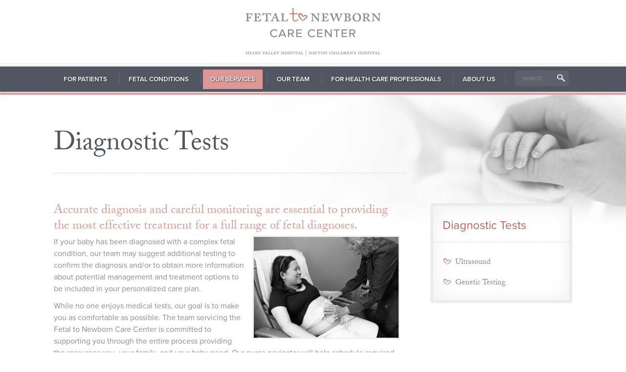

--- FILE ---
content_type: text/html; charset=UTF-8
request_url: http://fetaltonewborn.org/our-services/diagnostic-tests/
body_size: 10477
content:

<!DOCTYPE html>
<!--[if IE 8]> 				 <html class="no-js lt-ie9" lang="en" > <![endif]-->
<!--[if gt IE 8]><!--> <html class="no-js" lang="en-US"> <!--<![endif]-->

<head>
<meta charset="UTF-8" />

<link rel="profile" href="http://gmpg.org/xfn/11" />
<link rel="pingback" href="http://fetaltonewborn.org/xmlrpc.php" />

<!-- Set the viewport width to device width for mobile -->
<meta name="viewport" content="width=device-width" />

<title>Fetal Diagnostic Tests - The Fetal to Newborn Care Center</title>

<meta name='robots' content='index, follow, max-image-preview:large, max-snippet:-1, max-video-preview:-1' />
	<style>img:is([sizes="auto" i], [sizes^="auto," i]) { contain-intrinsic-size: 3000px 1500px }</style>
	
	<!-- This site is optimized with the Yoast SEO plugin v25.4 - https://yoast.com/wordpress/plugins/seo/ -->
	<meta name="description" content="If your baby has been diagnosed with a complex fetal condition, our team may suggest these tests to confirm the diagnosis and obtain more information." />
	<link rel="canonical" href="http://fetaltonewborn.org/our-services/diagnostic-tests/" />
	<meta property="og:locale" content="en_US" />
	<meta property="og:type" content="article" />
	<meta property="og:title" content="Fetal Diagnostic Tests - The Fetal to Newborn Care Center" />
	<meta property="og:description" content="If your baby has been diagnosed with a complex fetal condition, our team may suggest these tests to confirm the diagnosis and obtain more information." />
	<meta property="og:url" content="http://fetaltonewborn.org/our-services/diagnostic-tests/" />
	<meta property="og:site_name" content="Dayton Children’s Hospital" />
	<meta property="article:modified_time" content="2014-08-01T13:58:35+00:00" />
	<meta property="og:image" content="http://fetaltonewborn.org/wp-content/uploads/2014/05/What-to-expect-2-300x209.jpg" />
	<meta name="twitter:label1" content="Est. reading time" />
	<meta name="twitter:data1" content="3 minutes" />
	<script type="application/ld+json" class="yoast-schema-graph">{"@context":"https://schema.org","@graph":[{"@type":"WebPage","@id":"http://fetaltonewborn.org/our-services/diagnostic-tests/","url":"http://fetaltonewborn.org/our-services/diagnostic-tests/","name":"Fetal Diagnostic Tests - The Fetal to Newborn Care Center","isPartOf":{"@id":"http://fetaltonewborn.org/#website"},"primaryImageOfPage":{"@id":"http://fetaltonewborn.org/our-services/diagnostic-tests/#primaryimage"},"image":{"@id":"http://fetaltonewborn.org/our-services/diagnostic-tests/#primaryimage"},"thumbnailUrl":"http://fetaltonewborn.org/wp-content/uploads/2014/05/What-to-expect-2-300x209.jpg","datePublished":"2014-05-28T09:36:31+00:00","dateModified":"2014-08-01T13:58:35+00:00","description":"If your baby has been diagnosed with a complex fetal condition, our team may suggest these tests to confirm the diagnosis and obtain more information.","breadcrumb":{"@id":"http://fetaltonewborn.org/our-services/diagnostic-tests/#breadcrumb"},"inLanguage":"en-US","potentialAction":[{"@type":"ReadAction","target":["http://fetaltonewborn.org/our-services/diagnostic-tests/"]}]},{"@type":"ImageObject","inLanguage":"en-US","@id":"http://fetaltonewborn.org/our-services/diagnostic-tests/#primaryimage","url":"http://fetaltonewborn.org/wp-content/uploads/2014/05/What-to-expect-2.jpg","contentUrl":"http://fetaltonewborn.org/wp-content/uploads/2014/05/What-to-expect-2.jpg","width":1468,"height":1024},{"@type":"BreadcrumbList","@id":"http://fetaltonewborn.org/our-services/diagnostic-tests/#breadcrumb","itemListElement":[{"@type":"ListItem","position":1,"name":"Home","item":"http://fetaltonewborn.org/"},{"@type":"ListItem","position":2,"name":"Our Services","item":"http://fetaltonewborn.org/our-services/"},{"@type":"ListItem","position":3,"name":"Diagnostic Tests"}]},{"@type":"WebSite","@id":"http://fetaltonewborn.org/#website","url":"http://fetaltonewborn.org/","name":"Dayton Children’s Hospital","description":"","potentialAction":[{"@type":"SearchAction","target":{"@type":"EntryPoint","urlTemplate":"http://fetaltonewborn.org/?s={search_term_string}"},"query-input":{"@type":"PropertyValueSpecification","valueRequired":true,"valueName":"search_term_string"}}],"inLanguage":"en-US"}]}</script>
	<!-- / Yoast SEO plugin. -->


<link rel='dns-prefetch' href='//www.googletagmanager.com' />
<link rel="alternate" type="application/rss+xml" title="Dayton Children’s Hospital &raquo; Feed" href="http://fetaltonewborn.org/feed/" />
<link rel="alternate" type="application/rss+xml" title="Dayton Children’s Hospital &raquo; Comments Feed" href="http://fetaltonewborn.org/comments/feed/" />
<link rel="alternate" type="application/rss+xml" title="Dayton Children’s Hospital &raquo; Diagnostic Tests Comments Feed" href="http://fetaltonewborn.org/our-services/diagnostic-tests/feed/" />
<script type="text/javascript">
/* <![CDATA[ */
window._wpemojiSettings = {"baseUrl":"https:\/\/s.w.org\/images\/core\/emoji\/16.0.1\/72x72\/","ext":".png","svgUrl":"https:\/\/s.w.org\/images\/core\/emoji\/16.0.1\/svg\/","svgExt":".svg","source":{"concatemoji":"http:\/\/fetaltonewborn.org\/wp-includes\/js\/wp-emoji-release.min.js?ver=6.8.3"}};
/*! This file is auto-generated */
!function(s,n){var o,i,e;function c(e){try{var t={supportTests:e,timestamp:(new Date).valueOf()};sessionStorage.setItem(o,JSON.stringify(t))}catch(e){}}function p(e,t,n){e.clearRect(0,0,e.canvas.width,e.canvas.height),e.fillText(t,0,0);var t=new Uint32Array(e.getImageData(0,0,e.canvas.width,e.canvas.height).data),a=(e.clearRect(0,0,e.canvas.width,e.canvas.height),e.fillText(n,0,0),new Uint32Array(e.getImageData(0,0,e.canvas.width,e.canvas.height).data));return t.every(function(e,t){return e===a[t]})}function u(e,t){e.clearRect(0,0,e.canvas.width,e.canvas.height),e.fillText(t,0,0);for(var n=e.getImageData(16,16,1,1),a=0;a<n.data.length;a++)if(0!==n.data[a])return!1;return!0}function f(e,t,n,a){switch(t){case"flag":return n(e,"\ud83c\udff3\ufe0f\u200d\u26a7\ufe0f","\ud83c\udff3\ufe0f\u200b\u26a7\ufe0f")?!1:!n(e,"\ud83c\udde8\ud83c\uddf6","\ud83c\udde8\u200b\ud83c\uddf6")&&!n(e,"\ud83c\udff4\udb40\udc67\udb40\udc62\udb40\udc65\udb40\udc6e\udb40\udc67\udb40\udc7f","\ud83c\udff4\u200b\udb40\udc67\u200b\udb40\udc62\u200b\udb40\udc65\u200b\udb40\udc6e\u200b\udb40\udc67\u200b\udb40\udc7f");case"emoji":return!a(e,"\ud83e\udedf")}return!1}function g(e,t,n,a){var r="undefined"!=typeof WorkerGlobalScope&&self instanceof WorkerGlobalScope?new OffscreenCanvas(300,150):s.createElement("canvas"),o=r.getContext("2d",{willReadFrequently:!0}),i=(o.textBaseline="top",o.font="600 32px Arial",{});return e.forEach(function(e){i[e]=t(o,e,n,a)}),i}function t(e){var t=s.createElement("script");t.src=e,t.defer=!0,s.head.appendChild(t)}"undefined"!=typeof Promise&&(o="wpEmojiSettingsSupports",i=["flag","emoji"],n.supports={everything:!0,everythingExceptFlag:!0},e=new Promise(function(e){s.addEventListener("DOMContentLoaded",e,{once:!0})}),new Promise(function(t){var n=function(){try{var e=JSON.parse(sessionStorage.getItem(o));if("object"==typeof e&&"number"==typeof e.timestamp&&(new Date).valueOf()<e.timestamp+604800&&"object"==typeof e.supportTests)return e.supportTests}catch(e){}return null}();if(!n){if("undefined"!=typeof Worker&&"undefined"!=typeof OffscreenCanvas&&"undefined"!=typeof URL&&URL.createObjectURL&&"undefined"!=typeof Blob)try{var e="postMessage("+g.toString()+"("+[JSON.stringify(i),f.toString(),p.toString(),u.toString()].join(",")+"));",a=new Blob([e],{type:"text/javascript"}),r=new Worker(URL.createObjectURL(a),{name:"wpTestEmojiSupports"});return void(r.onmessage=function(e){c(n=e.data),r.terminate(),t(n)})}catch(e){}c(n=g(i,f,p,u))}t(n)}).then(function(e){for(var t in e)n.supports[t]=e[t],n.supports.everything=n.supports.everything&&n.supports[t],"flag"!==t&&(n.supports.everythingExceptFlag=n.supports.everythingExceptFlag&&n.supports[t]);n.supports.everythingExceptFlag=n.supports.everythingExceptFlag&&!n.supports.flag,n.DOMReady=!1,n.readyCallback=function(){n.DOMReady=!0}}).then(function(){return e}).then(function(){var e;n.supports.everything||(n.readyCallback(),(e=n.source||{}).concatemoji?t(e.concatemoji):e.wpemoji&&e.twemoji&&(t(e.twemoji),t(e.wpemoji)))}))}((window,document),window._wpemojiSettings);
/* ]]> */
</script>
<style id='wp-emoji-styles-inline-css' type='text/css'>

	img.wp-smiley, img.emoji {
		display: inline !important;
		border: none !important;
		box-shadow: none !important;
		height: 1em !important;
		width: 1em !important;
		margin: 0 0.07em !important;
		vertical-align: -0.1em !important;
		background: none !important;
		padding: 0 !important;
	}
</style>
<style id='akismet-widget-style-inline-css' type='text/css'>

			.a-stats {
				--akismet-color-mid-green: #357b49;
				--akismet-color-white: #fff;
				--akismet-color-light-grey: #f6f7f7;

				max-width: 350px;
				width: auto;
			}

			.a-stats * {
				all: unset;
				box-sizing: border-box;
			}

			.a-stats strong {
				font-weight: 600;
			}

			.a-stats a.a-stats__link,
			.a-stats a.a-stats__link:visited,
			.a-stats a.a-stats__link:active {
				background: var(--akismet-color-mid-green);
				border: none;
				box-shadow: none;
				border-radius: 8px;
				color: var(--akismet-color-white);
				cursor: pointer;
				display: block;
				font-family: -apple-system, BlinkMacSystemFont, 'Segoe UI', 'Roboto', 'Oxygen-Sans', 'Ubuntu', 'Cantarell', 'Helvetica Neue', sans-serif;
				font-weight: 500;
				padding: 12px;
				text-align: center;
				text-decoration: none;
				transition: all 0.2s ease;
			}

			/* Extra specificity to deal with TwentyTwentyOne focus style */
			.widget .a-stats a.a-stats__link:focus {
				background: var(--akismet-color-mid-green);
				color: var(--akismet-color-white);
				text-decoration: none;
			}

			.a-stats a.a-stats__link:hover {
				filter: brightness(110%);
				box-shadow: 0 4px 12px rgba(0, 0, 0, 0.06), 0 0 2px rgba(0, 0, 0, 0.16);
			}

			.a-stats .count {
				color: var(--akismet-color-white);
				display: block;
				font-size: 1.5em;
				line-height: 1.4;
				padding: 0 13px;
				white-space: nowrap;
			}
		
</style>
<link rel='stylesheet' id='normalize-css' href='http://fetaltonewborn.org/wp-content/themes/fetaltonewborn/css/normalize.css?ver=6.8.3' type='text/css' media='all' />
<link rel='stylesheet' id='foundation-css' href='http://fetaltonewborn.org/wp-content/themes/fetaltonewborn/css/foundation.css?ver=6.8.3' type='text/css' media='all' />
<link rel='stylesheet' id='fontello-css' href='http://fetaltonewborn.org/wp-content/themes/fetaltonewborn/css/fonts/fontello/css/fontello.css?ver=6.8.3' type='text/css' media='all' />
<link rel='stylesheet' id='easyResponsiveTabs-css' href='http://fetaltonewborn.org/wp-content/themes/fetaltonewborn/js/easy-responsive-tabs/css/easy-responsive-tabs.css?ver=6.8.3' type='text/css' media='all' />
<link rel='stylesheet' id='app-css' href='http://fetaltonewborn.org/wp-content/themes/fetaltonewborn/style.css?ver=6.8.3' type='text/css' media='all' />
<!--[if lt IE 9]>
<link rel='stylesheet' id='cond-style-css' href='http://fetaltonewborn.org/wp-content/themes/fetaltonewborn/css/ie.css?ver=6.8.3' type='text/css' media='all' />
<![endif]-->
<script type="text/javascript" src="http://fetaltonewborn.org/wp-includes/js/jquery/jquery.min.js?ver=3.7.1" id="jquery-core-js"></script>
<script type="text/javascript" src="http://fetaltonewborn.org/wp-includes/js/jquery/jquery-migrate.min.js?ver=3.4.1" id="jquery-migrate-js"></script>
<script type="text/javascript" src="http://fetaltonewborn.org/wp-content/themes/fetaltonewborn/js/vendor/custom.modernizr.js?ver=2.1.0" id="modernizr-js"></script>

<!-- Google tag (gtag.js) snippet added by Site Kit -->

<!-- Google Analytics snippet added by Site Kit -->
<script type="text/javascript" src="https://www.googletagmanager.com/gtag/js?id=G-9FQEXJMLXC" id="google_gtagjs-js" async></script>
<script type="text/javascript" id="google_gtagjs-js-after">
/* <![CDATA[ */
window.dataLayer = window.dataLayer || [];function gtag(){dataLayer.push(arguments);}
gtag("set","linker",{"domains":["fetaltonewborn.org"]});
gtag("js", new Date());
gtag("set", "developer_id.dZTNiMT", true);
gtag("config", "G-9FQEXJMLXC");
/* ]]> */
</script>

<!-- End Google tag (gtag.js) snippet added by Site Kit -->
<link rel="https://api.w.org/" href="http://fetaltonewborn.org/wp-json/" /><link rel="alternate" title="JSON" type="application/json" href="http://fetaltonewborn.org/wp-json/wp/v2/pages/74" /><link rel="EditURI" type="application/rsd+xml" title="RSD" href="http://fetaltonewborn.org/xmlrpc.php?rsd" />
<meta name="generator" content="WordPress 6.8.3" />
<link rel='shortlink' href='http://fetaltonewborn.org/?p=74' />
<link rel="alternate" title="oEmbed (JSON)" type="application/json+oembed" href="http://fetaltonewborn.org/wp-json/oembed/1.0/embed?url=http%3A%2F%2Ffetaltonewborn.org%2Four-services%2Fdiagnostic-tests%2F" />
<link rel="alternate" title="oEmbed (XML)" type="text/xml+oembed" href="http://fetaltonewborn.org/wp-json/oembed/1.0/embed?url=http%3A%2F%2Ffetaltonewborn.org%2Four-services%2Fdiagnostic-tests%2F&#038;format=xml" />
<meta name="generator" content="Site Kit by Google 1.156.0" />
        <script type="text/javascript">
            var jQueryMigrateHelperHasSentDowngrade = false;

			window.onerror = function( msg, url, line, col, error ) {
				// Break out early, do not processing if a downgrade reqeust was already sent.
				if ( jQueryMigrateHelperHasSentDowngrade ) {
					return true;
                }

				var xhr = new XMLHttpRequest();
				var nonce = '6a008536ea';
				var jQueryFunctions = [
					'andSelf',
					'browser',
					'live',
					'boxModel',
					'support.boxModel',
					'size',
					'swap',
					'clean',
					'sub',
                ];
				var match_pattern = /\)\.(.+?) is not a function/;
                var erroredFunction = msg.match( match_pattern );

                // If there was no matching functions, do not try to downgrade.
                if ( null === erroredFunction || typeof erroredFunction !== 'object' || typeof erroredFunction[1] === "undefined" || -1 === jQueryFunctions.indexOf( erroredFunction[1] ) ) {
                    return true;
                }

                // Set that we've now attempted a downgrade request.
                jQueryMigrateHelperHasSentDowngrade = true;

				xhr.open( 'POST', 'http://fetaltonewborn.org/wp-admin/admin-ajax.php' );
				xhr.setRequestHeader( 'Content-Type', 'application/x-www-form-urlencoded' );
				xhr.onload = function () {
					var response,
                        reload = false;

					if ( 200 === xhr.status ) {
                        try {
                        	response = JSON.parse( xhr.response );

                        	reload = response.data.reload;
                        } catch ( e ) {
                        	reload = false;
                        }
                    }

					// Automatically reload the page if a deprecation caused an automatic downgrade, ensure visitors get the best possible experience.
					if ( reload ) {
						location.reload();
                    }
				};

				xhr.send( encodeURI( 'action=jquery-migrate-downgrade-version&_wpnonce=' + nonce ) );

				// Suppress error alerts in older browsers
				return true;
			}
        </script>

			<script type="text/javascript" src="//use.typekit.net/rew0jns.js"></script>
	<script type="text/javascript">try{Typekit.load();}catch(e){}</script>

<!-- Google AdSense meta tags added by Site Kit -->
<meta name="google-adsense-platform-account" content="ca-host-pub-2644536267352236">
<meta name="google-adsense-platform-domain" content="sitekit.withgoogle.com">
<!-- End Google AdSense meta tags added by Site Kit -->
<style type="text/css">.recentcomments a{display:inline !important;padding:0 !important;margin:0 !important;}</style><script>
  (function(i,s,o,g,r,a,m){i['GoogleAnalyticsObject']=r;i[r]=i[r]||function(){
  (i[r].q=i[r].q||[]).push(arguments)},i[r].l=1*new Date();a=s.createElement(o),
  m=s.getElementsByTagName(o)[0];a.async=1;a.src=g;m.parentNode.insertBefore(a,m)
  })(window,document,'script','https://www.google-analytics.com/analytics.js','ga');
  ga('create', 'UA-2915658-17', 'auto', 'premierhealth');
  ga('premierhealth.send', 'pageview');
</script>
</head>

<body class="wp-singular page-template-default page page-id-74 page-parent page-child parent-pageid-12 wp-theme-fetaltonewborn">
	<div class="logo">
		<h1>
			<a href="http://fetaltonewborn.org/"><img src="http://fetaltonewborn.org/wp-content/themes/fetaltonewborn/img/logo.png" /></a>
		</h1>
	</div>
	<nav class="top-bar">
		<ul class="title-area">
			<li class="name"></li>
			<li class="toggle-topbar menu-icon"><a href="#"><span>Menu</span></a></li>
		</ul>
		<section class="top-bar-section">
			<div class="row">
				<ul id="menu-header-menu" class=""><li id="menu-item-23" class="menu-item menu-item-type-post_type menu-item-object-page menu-item-has-children has-dropdown first menu-item-23"><a href="http://fetaltonewborn.org/for-patients/">For Patients</a>
<ul class="dropdown">
	<li class="hide-for-large"><a href="http://fetaltonewborn.org/for-patients/">For Patients</a></li>	<li id="menu-item-52" class="menu-item menu-item-type-post_type menu-item-object-page menu-item-52"><a href="http://fetaltonewborn.org/for-patients/expect/">What To Expect</a></li>
	<li id="menu-item-54" class="menu-item menu-item-type-post_type menu-item-object-page menu-item-54"><a href="http://fetaltonewborn.org/for-patients/care-philosophy/">Our Care Philosophy</a></li>
	<li id="menu-item-58" class="menu-item menu-item-type-post_type menu-item-object-page menu-item-58"><a href="http://fetaltonewborn.org/for-patients/family-support-services/">Family Support Services</a></li>
	<li id="menu-item-42" class="menu-item menu-item-type-post_type menu-item-object-page menu-item-42"><a href="http://fetaltonewborn.org/for-patients/faqs/">FAQs</a></li>
</ul>
</li>
<li id="menu-item-21" class="menu-item menu-item-type-post_type menu-item-object-page menu-item-21"><a href="http://fetaltonewborn.org/fetal-conditions/">Fetal Conditions</a></li>
<li id="menu-item-25" class="menu-item menu-item-type-post_type menu-item-object-page current-page-ancestor current-menu-parent current-page-parent current_page_parent menu-item-has-children current-menu-ancestor current_page_ancestor current-menu-parent current_page_parent has-dropdown menu-item-25"><a href="http://fetaltonewborn.org/our-services/">Our Services</a>
<ul class="dropdown">
	<li class="hide-for-large"><a href="http://fetaltonewborn.org/our-services/">Our Services</a></li>	<li id="menu-item-74" class="menu-item menu-item-type-post_type menu-item-object-page current-menu-item page_item page-item-74 current_page_item menu-item-has-children has-dropdown menu-item-74"><a href="http://fetaltonewborn.org/our-services/diagnostic-tests/">Diagnostic Tests</a>
	<ul class="dropdown">
		<li class="hide-for-large"><a href="http://fetaltonewborn.org/our-services/diagnostic-tests/">Diagnostic Tests</a></li>		<li id="menu-item-76" class="menu-item menu-item-type-post_type menu-item-object-page menu-item-76"><a href="http://fetaltonewborn.org/our-services/diagnostic-tests/ultrasound/">Ultrasound</a></li>
		<li id="menu-item-78" class="menu-item menu-item-type-post_type menu-item-object-page menu-item-78"><a href="http://fetaltonewborn.org/our-services/diagnostic-tests/genetic-testing/">Genetic Testing</a></li>
	</ul>
</li>
	<li id="menu-item-80" class="menu-item menu-item-type-post_type menu-item-object-page menu-item-80"><a href="http://fetaltonewborn.org/our-services/proceduresinterventions/">Procedures/Interventions</a></li>
	<li id="menu-item-202" class="menu-item menu-item-type-post_type menu-item-object-page menu-item-has-children has-dropdown menu-item-202"><a href="http://fetaltonewborn.org/our-services/multiples/">Care for Multiples</a>
	<ul class="dropdown">
		<li class="hide-for-large"><a href="http://fetaltonewborn.org/our-services/multiples/">Care for Multiples</a></li>		<li id="menu-item-204" class="menu-item menu-item-type-post_type menu-item-object-page menu-item-204"><a href="http://fetaltonewborn.org/our-services/multiples/anomalies-in-monozygotic-twins/">Anomalies in Monozygotic Twins</a></li>
		<li id="menu-item-206" class="menu-item menu-item-type-post_type menu-item-object-page menu-item-206"><a href="http://fetaltonewborn.org/our-services/multiples/twin-twin-transfusion-syndrome/">Twin-Twin Transfusion Syndrome (TTTS)</a></li>
		<li id="menu-item-208" class="menu-item menu-item-type-post_type menu-item-object-page menu-item-208"><a href="http://fetaltonewborn.org/our-services/multiples/twin-reversed-arterial-perfusion/">Twin Reversed Arterial Perfusion Sequence</a></li>
	</ul>
</li>
	<li id="menu-item-82" class="menu-item menu-item-type-post_type menu-item-object-page menu-item-82"><a href="http://fetaltonewborn.org/our-services/labor-delivery/">Labor and Delivery</a></li>
	<li id="menu-item-87" class="menu-item menu-item-type-post_type menu-item-object-page menu-item-87"><a href="http://fetaltonewborn.org/our-services/newborn-intensive-care/">Newborn Intensive Care</a></li>
</ul>
</li>
<li id="menu-item-26" class="menu-item menu-item-type-post_type menu-item-object-page menu-item-has-children has-dropdown menu-item-26"><a href="http://fetaltonewborn.org/our-team/">Our Team</a>
<ul class="dropdown">
	<li class="hide-for-large"><a href="http://fetaltonewborn.org/our-team/">Our Team</a></li>	<li id="menu-item-91" class="menu-item menu-item-type-post_type menu-item-object-page menu-item-91"><a href="http://fetaltonewborn.org/our-team/nurse-navigator/">Nurse Navigator</a></li>
	<li id="menu-item-93" class="menu-item menu-item-type-post_type menu-item-object-page menu-item-93"><a href="http://fetaltonewborn.org/our-team/maternal-fetal-medicine/">Maternal-Fetal Medicine</a></li>
	<li id="menu-item-95" class="menu-item menu-item-type-post_type menu-item-object-page menu-item-95"><a href="http://fetaltonewborn.org/our-team/genetics/">Genetics</a></li>
	<li id="menu-item-97" class="menu-item menu-item-type-post_type menu-item-object-page menu-item-97"><a href="http://fetaltonewborn.org/our-team/newborn-medicine/">Newborn Medicine</a></li>
	<li id="menu-item-99" class="menu-item menu-item-type-post_type menu-item-object-page menu-item-99"><a href="http://fetaltonewborn.org/our-team/pediatric-surgery/">Pediatric Surgery</a></li>
	<li id="menu-item-101" class="menu-item menu-item-type-post_type menu-item-object-page menu-item-101"><a href="http://fetaltonewborn.org/our-team/pediatric-subspecialists/">Pediatric Subspecialists</a></li>
</ul>
</li>
<li id="menu-item-22" class="menu-item menu-item-type-post_type menu-item-object-page menu-item-has-children has-dropdown menu-item-22"><a href="http://fetaltonewborn.org/for-health-care-professionals/">For Health Care Professionals</a>
<ul class="dropdown">
	<li class="hide-for-large"><a href="http://fetaltonewborn.org/for-health-care-professionals/">For Health Care Professionals</a></li>	<li id="menu-item-242" class="menu-item menu-item-type-post_type menu-item-object-page menu-item-242"><a href="http://fetaltonewborn.org/for-health-care-professionals/collaborative-difference/">The Collaborative Difference</a></li>
	<li id="menu-item-105" class="menu-item menu-item-type-post_type menu-item-object-page menu-item-105"><a href="http://fetaltonewborn.org/for-health-care-professionals/referring-patient/">Referring a Patient</a></li>
</ul>
</li>
<li id="menu-item-20" class="menu-item menu-item-type-post_type menu-item-object-page menu-item-has-children has-dropdown menu-item-20"><a href="http://fetaltonewborn.org/about-us/">About Us</a>
<ul class="dropdown">
	<li class="hide-for-large"><a href="http://fetaltonewborn.org/about-us/">About Us</a></li>	<li id="menu-item-113" class="menu-item menu-item-type-post_type menu-item-object-page menu-item-113"><a href="http://fetaltonewborn.org/about-us/choose-us/">Why Choose Us</a></li>
	<li id="menu-item-115" class="menu-item menu-item-type-post_type menu-item-object-page menu-item-115"><a href="http://fetaltonewborn.org/about-us/locations/">Locations</a></li>
	<li id="menu-item-30" class="menu-item menu-item-type-post_type menu-item-object-page menu-item-30"><a href="http://fetaltonewborn.org/about-us/contact-us/">Contact Us</a></li>
	<li id="menu-item-1076" class="menu-item menu-item-type-post_type menu-item-object-page last menu-item-1076"><a href="http://fetaltonewborn.org/about-us/our-stories/">Our Stories</a></li>
</ul>
</li>
</ul>			    <div class="sbar"><form action="http://fetaltonewborn.org" method="GET"><input type="text" value="" placeholder="search" class="searchbox" name="s" /> </form> </div>
            </div>
		</section>
	</nav>
	<div class="red-bar"></div>
	
<!-- Begin Page -->
<div class="main-content">
	<div class="row">
					<img class="page-bg" src="http://fetaltonewborn.org/wp-content/uploads/2014/06/hands.jpg" alt="Dayton Children’s Hospital" />
						<div class="large-12 columns page-title">
			<header>
				<h1>Diagnostic Tests</h1>
			</header>
		</div>
		
    <!-- Main Content -->
    <div class="large-8 columns" role="main">

		
							
<article id="page-74" class="post-74 page type-page status-publish hentry entry-content">	
	<h2>Accurate diagnosis and careful monitoring are essential to providing the most effective treatment for a full range of fetal diagnoses.</h2>
<p><img fetchpriority="high" decoding="async" class="alignright size-medium wp-image-415" src="http://fetaltonewborn.org/wp-content/uploads/2014/05/What-to-expect-2-300x209.jpg" alt="Criselda Cruz-See (left) talks with Diana Scott after having a non-stress test." width="300" height="209" srcset="http://fetaltonewborn.org/wp-content/uploads/2014/05/What-to-expect-2-300x209.jpg 300w, http://fetaltonewborn.org/wp-content/uploads/2014/05/What-to-expect-2-1024x714.jpg 1024w, http://fetaltonewborn.org/wp-content/uploads/2014/05/What-to-expect-2-817x570.jpg 817w, http://fetaltonewborn.org/wp-content/uploads/2014/05/What-to-expect-2.jpg 1468w" sizes="(max-width: 300px) 100vw, 300px" /> If your baby has been diagnosed with a complex fetal condition, our team may suggest additional testing to confirm the diagnosis and/or to obtain more information about potential management and treatment options to be included in your personalized care plan.</p>
<p>While no one enjoys medical tests, our goal is to make you as comfortable as possible. The team servicing the Fetal to Newborn Care Center is committed to supporting you through the entire process providing the resources you, your family, and your baby need. Our nurse navigator will help schedule required tests and answer any questions you may have to put your mind at ease.</p>
<h2>Fetal Diagnostic Tests and Tools</h2>
<p>Specialists for the Fetal to Newborn Care Center use a full spectrum of advanced diagnostic tools to assess and diagnose fetal conditions. Your baby’s condition, diagnosis and situation will guide our plan for the appropriate diagnostic tests. Possible tests may include:</p>
<ul>
<li><strong>Amniocentesis. </strong>Amniocentesis is a common prenatal test in which a small sample of the amniotic fluid surrounding the fetus is removed and examined. It is usually performed in the second trimester after 15 weeks. This is used to diagnose chromosomal abnormalities such as Down’s syndrome and other genetic conditions.</li>
<li><strong>Chorionic villus sampling (CVS).</strong> CVS is a biopsy of the placenta (the structure that nourishes the fetus in the womb) that is typically performed at 10 to 13 weeks of pregnancy, but may also be performed at a later gestational age. This is used to diagnose chromosomal abnormalities such as Down’s syndrome and other genetic conditions.</li>
<li><strong>Diagnostic fetoscopy.</strong> Fetoscopy, which involves inserting a small tube into the womb through the mother’s abdomen, allows the doctor to safely see your baby in the womb. The baby’s appearance can provide important clues for genetic syndromes or to confirm that everything is fine with your baby.</li>
<li><strong>Fetal blood sampling and fetal skin/muscle biopsy. </strong>A sample of your baby’s blood, skin or muscle can be obtained through a small needle inserted through the mother’s abdomen under the guidance of ultrasound. This test can be used to determine if your baby has a disorder such anemia (low blood count) or muscular dystrophy (a disease that weakens the muscles and affects a person’s ability to move).</li>
<li><strong>Fetal echocardiogram.</strong> This high-resolution ultrasound test can diagnose complex heart abnormalities.</li>
<li><a title="Ultrasound" href="http://fetaltonewborn.org/our-services/diagnostic-tests/ultrasound/"><strong>Fetal ultrasound</strong></a><strong>.</strong> In the first trimester (up to 14 weeks) ultrasound is able to make sure the pregnancy is in the proper location, confirm the presence of a living fetus, determine the age of the baby, obtain critical information regarding the placenta (afterbirth) in multiple gestations and screen for and diagnose many birth defects and high-risk conditions. In the second and third trimester ultrasound is used to diagnose genetic and birth defects and growth disturbances and to monitor the fetus’ well-being.</li>
<li><strong>Microarray analysis.</strong> This test involves analyzing your baby’s genetic material (DNA) obtained from a sample from either amniocentesis or CVS.</li>
<li><a title="Genetic Testing" href="http://fetaltonewborn.org/our-services/diagnostic-tests/genetic-testing/"><strong>Prenatal genetic counseling</strong></a><strong>.</strong> Prenatal genetic counseling can help you learn whether your baby may be at increased risk for having a genetic disorder or birth defect. We can assist you in making decisions about testing options. We’ll ask you about you and your family’s medical history and perform tests to analyze you and your baby’s genetic material (DNA).</li>
<li><strong>Targeted sonograms. </strong>Our clinicians use these detailed images of your baby to analyze any abnormal structures without invasive procedures.</li>
<li><strong>Ultrafast fetal magnetic resonance imaging (MRI).</strong> This type of imaging helps clinicians evaluate any abnormal structures in your baby’s brain, spine, neck, chest, abdomen and urinary tract. We can’t ask your baby to lie still, so it’s important that this scan be fast. MRI provides important anatomic information that helps in planning delivery and, if needed, surgical procedures. We have one of the few fetal MRI specialists in Ohio.</li>
</ul>
	</article>						
		
    </div>
    <!-- End Main Content -->
	
<!-- Sidebar -->
<aside class="large-3 columns sidebar hide-for-medium hide-for-small right">
							<div class="box">
					<ul>
						<li class="pagenav"><h3 class="title">Diagnostic Tests</h3><ul><li class="page_item page-item-76"><a href="http://fetaltonewborn.org/our-services/diagnostic-tests/ultrasound/">Ultrasound</a></li>
<li class="page_item page-item-78"><a href="http://fetaltonewborn.org/our-services/diagnostic-tests/genetic-testing/">Genetic Testing</a></li>
</ul></li>					</ul>
				</div>
								</aside>
<!-- End Sidebar -->
	</div>
</div>
<!-- End Page -->

<!-- Footer -->
<footer class="footer">
	<div class="footer-upper row">
		<div class="large-6 medium-6 columns logo-wrap">
			<div class="large-6 medium-6 small-12 columns">
				<a href="http://fetaltonewborn.org/">
					<img src="http://fetaltonewborn.org/wp-content/themes/fetaltonewborn/img/logo-footer.png" alt="Dayton Children’s Hospital" />
				</a>
			</div>
			<div class="large-6 medium-6 small-12 columns phones">
									<div class="logo-desc row">
												<div class="large-12 medium-12 small-6 columns">
							<span>Phone:</span> 937-208-4119						</div>
												<div class="large-12 medium-12 small-6 columns">
							<span>Toll free:</span> 1-844-542-4602						</div>
											</div>
							</div>
		</div>
		<div class="large-3 medium-3 columns company company-1">
			<a href="http://www.miamivalleyhospital.org" target="_blank">
				<img src="http://fetaltonewborn.org/wp-content/themes/fetaltonewborn/img/footer-logo.png" alt="Dayton Children’s Hospital" />
			</a>
							<p class="desc">One Wyoming Street<br />
Dayton, OH 45409</p>
					</div>
		<div class="large-3 medium-3 columns company company-2">
			<a href="http://www.childrensdayton.org" target="_blank">
				<img style="margin-left:35px;" src="/wp-content/uploads/2016/07/dayton-childrens-ftnb.png" alt="Dayton Children’s Hospital" />
			</a>
							<p class="desc">One Children's Plaza<br />
Dayton, Ohio 45404</p>
					</div>
		<div class="large-12 columns footer-nav hide-for-small">
			<ul id="menu-footer-menu" class=""><li id="menu-item-36" class="menu-item menu-item-type-post_type menu-item-object-page first menu-item-36"><a href="http://fetaltonewborn.org/for-patients/">For Patients</a></li>
<li id="menu-item-34" class="menu-item menu-item-type-post_type menu-item-object-page menu-item-34"><a href="http://fetaltonewborn.org/fetal-conditions/">Fetal Conditions</a></li>
<li id="menu-item-38" class="menu-item menu-item-type-post_type menu-item-object-page current-page-ancestor current-menu-ancestor current_page_ancestor current-menu-parent current_page_parent menu-item-38"><a href="http://fetaltonewborn.org/our-services/">Our Services</a></li>
<li id="menu-item-39" class="menu-item menu-item-type-post_type menu-item-object-page menu-item-39"><a href="http://fetaltonewborn.org/our-team/">Our Team</a></li>
<li id="menu-item-35" class="menu-item menu-item-type-post_type menu-item-object-page menu-item-35"><a href="http://fetaltonewborn.org/for-health-care-professionals/">For Health Care Professionals</a></li>
<li id="menu-item-32" class="menu-item menu-item-type-post_type menu-item-object-page menu-item-32"><a href="http://fetaltonewborn.org/about-us/">About Us</a></li>
<li id="menu-item-33" class="menu-item menu-item-type-post_type menu-item-object-page last menu-item-33"><a href="http://fetaltonewborn.org/about-us/contact-us/">Contact Us</a></li>
</ul>		</div>
	</div>
	<div class="footer-lower">
		<div class="row">
			<div class="large-12 columns wrap">

				<div class="large-9 medium-9 columns">
					<span class="copyright" style="display:block; float:left; width:64%;" >
					    Copyright © 2024 - All Rights Reserved.					    
				    </span>
					<br />
					<span class="copyright" style="display:block; float:left; width:64%;">
                        The Fetal to Newborn Care Center is a joint program provided by Miami Valley Hospital and Dayton Children’s Hospital.   The hospital facilities at which health care services are rendered are operated either by Miami Valley Hospital or the Dayton Children’s Hospital with services billed by each of them in that manner.  This joint program was established to provide a coordinated continuum of health care services by the participating hospitals.					    
					</span>
					<div style="float:right; width:35%;"><ul id="menu-footer-utility-menu" class=""><li id="menu-item-48" class="menu-item menu-item-type-post_type menu-item-object-page first menu-item-48"><a href="http://fetaltonewborn.org/privacy-policy/">Privacy Policy</a></li>
<li id="menu-item-47" class="menu-item menu-item-type-post_type menu-item-object-page menu-item-47"><a href="http://fetaltonewborn.org/for-patients/faqs/">FAQs</a></li>
<li id="menu-item-218" class="menu-item menu-item-type-post_type menu-item-object-page last menu-item-218"><a href="http://fetaltonewborn.org/about-us/locations/">Locations</a></li>
</ul></div>
				</div>

									<div class="large-2 medium-2 columns social">
													<a href="http://plus.google.com/113624718517710724401" target="_blank"><span class="icon-googleplus"></span></a>											</div>
							</div>
		</div>
	</div>

</footer>
<!-- End Footer -->

<script type="speculationrules">
{"prefetch":[{"source":"document","where":{"and":[{"href_matches":"\/*"},{"not":{"href_matches":["\/wp-*.php","\/wp-admin\/*","\/wp-content\/uploads\/*","\/wp-content\/*","\/wp-content\/plugins\/*","\/wp-content\/themes\/fetaltonewborn\/*","\/*\\?(.+)"]}},{"not":{"selector_matches":"a[rel~=\"nofollow\"]"}},{"not":{"selector_matches":".no-prefetch, .no-prefetch a"}}]},"eagerness":"conservative"}]}
</script>
<script type="text/javascript" src="http://fetaltonewborn.org/wp-content/themes/fetaltonewborn/js/foundation.min.js?ver=4.3.2" id="foundation-js"></script>
<script type="text/javascript" src="http://fetaltonewborn.org/wp-content/themes/fetaltonewborn/js/bxslider/jquery.bxslider.min.js?ver=6.8.3" id="bxslider-js"></script>
<script type="text/javascript" src="http://fetaltonewborn.org/wp-content/themes/fetaltonewborn/js/easy-responsive-tabs/js/easyResponsiveTabs.js?ver=6.8.3" id="easyResponsiveTabs-js"></script>
<script type="text/javascript" src="http://fetaltonewborn.org/wp-content/themes/fetaltonewborn/js/main.js?ver=6.8.3" id="main-js"></script>
<script type="text/javascript" src="http://fetaltonewborn.org/wp-content/themes/fetaltonewborn/js/respond/dest/respond.min.js?ver=6.8.3" id="respond-js"></script>
<script type="text/javascript" src="http://fetaltonewborn.org/wp-includes/js/comment-reply.min.js?ver=6.8.3" id="comment-reply-js" async="async" data-wp-strategy="async"></script>
<script>
  (function(i,s,o,g,r,a,m){i['GoogleAnalyticsObject']=r;i[r]=i[r]||function(){
  (i[r].q=i[r].q||[]).push(arguments)},i[r].l=1*new Date();a=s.createElement(o),
  m=s.getElementsByTagName(o)[0];a.async=1;a.src=g;m.parentNode.insertBefore(a,m)
  })(window,document,'script','https://www.google-analytics.com/analytics.js','ga');
  ga('create', 'UA-51862832-1', 'auto');
  ga('send', 'pageview');
</script>
</body>
</html>

--- FILE ---
content_type: text/css
request_url: http://fetaltonewborn.org/wp-content/themes/fetaltonewborn/css/fonts/fontello/css/fontello.css?ver=6.8.3
body_size: 1124
content:
@font-face {
  font-family: 'fontello';
  src: url('../font/fontello.eot?28665193');
  src: url('../font/fontello.eot?28665193#iefix') format('embedded-opentype'),
       url('../font/fontello.woff?28665193') format('woff'),
       url('../font/fontello.ttf?28665193') format('truetype'),
       url('../font/fontello.svg?28665193#fontello') format('svg');
  font-weight: normal;
  font-style: normal;
}
/* Chrome hack: SVG is rendered more smooth in Windozze. 100% magic, uncomment if you need it. */
/* Note, that will break hinting! In other OS-es font will be not as sharp as it could be */
/*
@media screen and (-webkit-min-device-pixel-ratio:0) {
  @font-face {
    font-family: 'fontello';
    src: url('../font/fontello.svg?28665193#fontello') format('svg');
  }
}
*/
 
 [class^="icon-"]:before, [class*=" icon-"]:before {
  font-family: "fontello";
  font-style: normal;
  font-weight: normal;
  speak: none;
 
  display: inline-block;
  text-decoration: inherit;
  width: 1em;
  margin-right: .2em;
  text-align: center;
  /* opacity: .8; */
 
  /* For safety - reset parent styles, that can break glyph codes*/
  font-variant: normal;
  text-transform: none;
     
  /* fix buttons height, for twitter bootstrap */
  line-height: 1em;
 
  /* Animation center compensation - margins should be symmetric */
  /* remove if not needed */
  margin-left: .2em;
 
  /* you can be more comfortable with increased icons size */
  /* font-size: 120%; */
 
  /* Uncomment for 3D effect */
  /* text-shadow: 1px 1px 1px rgba(127, 127, 127, 0.3); */
}
 
 .icon-youtube:before { content: '\e800'; } /* '' */
.icon-youtube-squared:before { content: '\e801'; } /* '' */
.icon-windows:before { content: '\e802'; } /* '' */
.icon-twitter-squared:before { content: '\e803'; } /* '' */
.icon-twitter:before { content: '\e804'; } /* '' */
.icon-vimeo-squared:before { content: '\e805'; } /* '' */
.icon-pinterest-circled:before { content: '\e806'; } /* '' */
.icon-pinterest-squared:before { content: '\e807'; } /* '' */
.icon-tumblr-squared:before { content: '\e808'; } /* '' */
.icon-linkedin-squared:before { content: '\e809'; } /* '' */
.icon-git-squared:before { content: '\e80a'; } /* '' */
.icon-gplus-squared:before { content: '\e80b'; } /* '' */
.icon-rss:before { content: '\e80c'; } /* '' */
.icon-rss-squared:before { content: '\e80d'; } /* '' */
.icon-mail-alt:before { content: '\e80e'; } /* '' */
.icon-mail:before { content: '\e80f'; } /* '' */
.icon-users:before { content: '\e810'; } /* '' */
.icon-user:before { content: '\e811'; } /* '' */
.icon-dropbox:before { content: '\e812'; } /* '' */
.icon-facebook-squared:before { content: '\e813'; } /* '' */
.icon-left-big:before { content: '\e814'; } /* '' */
.icon-right-big:before { content: '\e815'; } /* '' */
.icon-left-open:before { content: '\e816'; } /* '' */
.icon-right-open:before { content: '\e817'; } /* '' */
.icon-left:before { content: '\e818'; } /* '' */
.icon-right:before { content: '\e819'; } /* '' */
.icon-left-1:before { content: '\e81a'; } /* '' */
.icon-right-1:before { content: '\e81b'; } /* '' */


.icon-twitter:before { content: '\e80b'; } /* '' */
.icon-facebook:before { content: '\e801'; } /* '' */
.icon-pinterest:before { content: '\e802'; } /* '' */
.icon-linkedin:before { content: '\e803'; } /* '' */
.icon-googleplus:before {
content: '\e80b';
}
.icon-left-1:before { content: '\e816'; } /* '' */
.icon-right-1:before { content: '\e817'; } /* '' */

--- FILE ---
content_type: text/css
request_url: http://fetaltonewborn.org/wp-content/themes/fetaltonewborn/style.css?ver=6.8.3
body_size: 7362
content:
/*
Theme Name: Fetal to Newborn
Theme URI: http://atomicinteractive.com
Author: Atomic Interactive
Author URI: http://atomicinteractive.com
Version: 1.1
*/




.button,
input[type="submit"] {
  color: white;
  background: #b0b6b5;
  border: none;
  font: 600 0.937em/1 "proxima-nova-n4", "proxima-nova", Arial, Helvetica, sans-serif;
  padding: 0.81em 0.81em;
  -webkit-border-radius: 3px;
  -moz-border-radius: 3px;
  border-radius: 3px;
  -moz-background-clip: padding;
  -webkit-background-clip: padding-box;
  background-clip: padding-box;
  -webkit-box-shadow: 0 3px 0 #a0a5a4;
  -moz-box-shadow: 0 3px 0 #a0a5a4;
  box-shadow: 0 3px 0 #a0a5a4;
  text-shadow: 0 1px 0 #848c8b; }
  .button:hover, .button:focus,
  input[type="submit"]:hover,
  input[type="submit"]:focus {
    background: #a0a5a4;
    color: white;
    text-shadow: 0 -1px 0 #787f7e; }
  .button.full,
  input[type="submit"].full {
    display: block; }
  .button.continue-reading,
  input[type="submit"].continue-reading {
    padding-left: 5.33333em;
    padding-right: 5.33333em; }

.button.dark,
.gform_footer .gform_button {
  background-color: #525660;
  color: white;
  text-shadow: 0 1px 0 #4c3a40;
  -webkit-box-shadow: 0 3px 0 #de9794;
  -moz-box-shadow: 0 3px 0 #de9794;
  box-shadow: 0 3px 0 #de9794; }
  .button.dark:hover, .button.dark:focus,
  .gform_footer .gform_button:hover,
  .gform_footer .gform_button:focus {
    background-color: #de9794;
    color: white;
    text-shadow: 0 -1px 0 #4c3a40; }

/* -------------------------------------------------- 
   Table of Contents
-----------------------------------------------------
:: Images
:: Posts
:: Typography
:: Header
:: Shared Styles
:: Header
:: Page Name 2
*/
/* -----------------------------------------
   Images
----------------------------------------- */
.widget img {
  max-width: 97.5%;
  /* Fluid images for posts, comments, and widgets */ }

img[class*="align"],
img[class*="wp-image-"] {
  height: auto;
  /* Make sure images with WordPress-added height and width >attributes are scaled correctly */ }

img.size-full {
  max-width: 97.5%;
  width: auto;
  /* Prevent stretching of full-size images with height and >>width attributes in IE8 */ }

.wp-caption {
  max-width: 100%; }

/* -----------------------------------------
   Posts
----------------------------------------- */
.author-box h5 {
  margin-top: 0px; }

.author-box .author_gravatar {
  margin-right: 10px; }

.author-box p {
  font-size: 14px;
  font-size: 1.4em; }

article .th {
  margin-bottom: 10px;
  margin-bottom: 1em; }

.alignleft {
  float: left; }

.alignright {
  float: right; }

.aligncenter {
  margin: 0 auto;
  text-align: center; }

/* -----------------------------------------
   Typography
----------------------------------------- */
h1, h2 {
  font-family: "adobe-caslon-pro-n4", "adobe-caslon-pro", Arial, Helvetica, sans-serif;
  font-size: 1.56em;
  font-weight: 400;
  color: #de9794; }

h1 {
  font-size: 1.875em;
  font-family: "proxima-nova-n4", "proxima-nova", Arial, Helvetica, sans-serif; }

h3 {
  font-family: "proxima-nova-n6", "proxima-nova", Arial, Helvetica, sans-serif;
  font-size: 1.25em;
  font-weight: 600;
  text-transform: uppercase;
  color: #525660; }

h4 {
  font-family: "adobe-caslon-pro-n6", "adobe-caslon-pro", Arial, Helvetica, sans-serif;
  font-size: 1.562em;
  font-weight: 600;
  font-style: italic;
  color: #525660; }

h5 {
  font-family: "proxima-nova-n6", "proxima-nova", Arial, Helvetica, sans-serif;
  font-size: 1em;
  font-weight: 600;
  text-transform: uppercase;
  color: #de9794; }

h6 {
  font-family: "adobe-caslon-pro-n6", "adobe-caslon-pro", Arial, Helvetica, sans-serif;
  font-size: 1.3em;
  font-weight: 400;
  color: #de9794; }

h1, h2, h3, h4, h5, h6 {
  line-height: 1.3;
  margin: 0 0 3px; }
  h1 a, h2 a, h3 a, h4 a, h5 a, h6 a {
    color: inherit; }
  * + h1, * + h2, * + h3, * + h4, * + h5, * + h6 {
    margin-top: 1.68em; }

.site-title .subheader {
  margin-bottom: 0; }

/* -----------------------------------------
   Header
----------------------------------------- */
.site-header {
  border-bottom: 1px solid #ddd;
  padding: 1.5rem 0 1rem 0;
  margin: -1.875em 0 1.875em 0; }

.sidebar ul li {
  list-style: none; }

.top-bar-section ul li > a {
  border-left: 1px solid #333;
  border-right: none; }

/* -----------------------------------------
   Shared Styles
----------------------------------------- */
.section-container.accordion .title{

    background-image:url('img/icon-plus.png');
    background-position: calc(100% - 17px) center;
    background-repeat: no-repeat;


}

.section-container.accordion .active .title{

    background-image:url('img/icon-minus.png') !important;
    background-position: calc(100% - 17px) center !important;
    background-repeat: no-repeat !important;


}

.section-container.accordion > section.active > .title {
    background: #de9794 !important;
}

.section-container.accordion > section.active > .title a {
    color:white;
    font-weight: bold;
    text-shadow: 0 -1px 0 #c75c59;
}

.wp-caption-text {
  text-align: center; }

.site-content .gallery {
  margin-bottom: 1.5em; }

.site-content .gallery a img {
  border: none;
  height: auto;
  max-width: 90%; }

.site-content .gallery dd {
  margin: 0; }

embed,
iframe,
object {
  max-width: 100%; }

.clearfix:before,
.clearfix:after {
  content: " ";
  /* 1 */
  display: table;
  /* 2 */ }

.clearfix:after {
  clear: both; }

/*
 * For IE 6/7 only
 */
.clearfix {
  *zoom: 1; }

body {
  font-family: "proxima-nova-n4", "proxima-nova", Arial, Helvetica, sans-serif;
  color: #8a8e8e;
  background: white; }

a {
  color: #de9794;
  -webkit-transition: color 0.2s, background-color 0.2s;
  transition: color 0.2s, background-color 0.2s; }
  a:hover {
    color: #fc827f; }
  a.read-more {
    font-family: "adobe-caslon-pro-i4", "adobe-caslon-pro", Arial, Helvetica, sans-serif;
    font-style: italic; }

.alert, .alert-success, .gform_confirmation_wrapper, .alert-danger,
.alert-error,
.gform_wrapper .gfield_description,
.gform_wrapper .instruction,
.gform_wrapper .ginput_container + .gfield_description.validation_message,
.gform_wrapper div.validation_error, .alert-info {
  padding: 0.75em;
  margin-bottom: 18px;
  color: #c09853;
  text-shadow: 0 1px 0 rgba(255, 255, 255, 0.5);
  background-color: #fcf8e3;
  border: 1px solid #fbeed5;
  -webkit-border-radius: 4px;
  -moz-border-radius: 4px;
  border-radius: 4px; }

.alert-success, .gform_confirmation_wrapper {
  color: #468847;
  background-color: #dff0d8;
  border-color: #d6e9c6; }

.alert-danger,
.alert-error,
.gform_wrapper .gfield_description,
.gform_wrapper .instruction,
.gform_wrapper .ginput_container + .gfield_description.validation_message,
.gform_wrapper div.validation_error {
  color: #b94a48;
  background-color: #f2dede;
  border-color: #eed3d7; }

.alert-info {
  color: #3a87ad;
  background-color: #d9edf7;
  border-color: #bce8f1; }

.helper {
  display: inline-block;
  height: 100%;
  vertical-align: middle; }

/* -----------------------------------------
   Header
----------------------------------------- */
.logo h1 {
  margin: 16px 0;
  text-align: center; }
.logo a {
  display: inline-block; }
.logo img {
  display: inline-block;
  margin: 0 auto; }

.top-bar {
  height: auto;
  line-height: 1em;
  margin-bottom: 0;
  padding-top: 6px;
  background: url("img/main-nav-bg.png") repeat-x 0 0; }
  .top-bar .row {
    max-width: 66.25em; }
  .top-bar .columns {
    padding: 0; }

.top-bar-section {
  background: #525660;
  border-bottom: 1px solid #85888e; }

    .sbar { background: url("img/main-nav-sep.png") no-repeat 0 50%; float:left; width:110px; padding-left:20px; margin:7px 0px 12px 0px;}

  .sbar .searchbox {

      width: 110px;
      font-size: 0.8375em;
      padding: 0px 30px 0 15px;
      line-height: 33px;
      height:32px;
      background-color: #5d616b;
      border-color:#5d616b;
      color:white;
      box-shadow: inset 0 0 1px #5d616b;
      top:1px;
      background-image: url('img/glass.png');
      background-position: 85px 7px;
      background-repeat:no-repeat;

  }

  .search-results article { margin-bottom: 50px;}

  .top-bar-section .row > ul {
    display: block;
    float: left;
    text-align: left; }
    .top-bar-section .row > ul > li {
      text-align: left;
      background: url("img/main-nav-sep.png") no-repeat 0 50%;
      padding: 0 5px;
      float: none;
      display: inline-block; }
      .top-bar-section .row > ul > li.first {
        background: none; }
      .top-bar-section .row > ul > li > a {
        font-size: 0.8375em;
        display: inline-block;
        border: none;
        padding: 0 15px;
        margin-top: 6px;
        line-height: 40px;
        text-transform: uppercase;
        font-weight: 600; }
      .top-bar-section .row > ul > li.last .dropdown, .top-bar-section .row > ul > li:last-child .dropdown {
        left: auto;
        right: 5px;
        text-align: right; }
  .top-bar-section li a:not(.button),
  .top-bar-section .row > ul {
    background-color: transparent;
    line-height: 40px; }
  .top-bar-section a {
    text-shadow: 1px 1px 2px #2c2e34; }
  .top-bar-section ul > li:hover > a, .top-bar-section ul > li:hover > a:hover,
  .top-bar-section ul > li.current-menu-item > a,
  .top-bar-section ul > li.current-menu-item > a:hover,
  .top-bar-section ul > li.current_page_ancestor > a,
  .top-bar-section ul > li.current_page_ancestor > a:hover {
    background-color: #de9794; }
  .top-bar-section ul > li:hover > a:hover {
    text-shadow: none; }
  .top-bar-section .has-dropdown > a:after {
    border: none;
    display: none; }
  .top-bar-section .has-dropdown > a {
    padding-right: 15px !important; }
  .top-bar-section .dropdown {
    top: 100%;
    left: 5px;
    padding: 0.4375em;
    background: #de9794; }
    .top-bar-section .dropdown li {
      float: none; }
      .top-bar-section .dropdown li a {
        padding: 0.5em 0.625em;
        border: none;
        line-height: 1.2em;
        height: auto;
        font-size: 0.875em; }
      .top-bar-section .dropdown li:hover > a,
      .top-bar-section .dropdown li a:hover {
        background: url("img/dropdown-bg.png") repeat-x 0 100% #525660 !important; }
      .top-bar-section .dropdown li .dropdown {
        top: -0.4375em; }
  .top-bar-section .hide-for-large {
    display: none !important; }

.red-bar {
  margin: 1px 0 0;
  background: #de9794;
  border: 1px solid #e2c8c6;
  height: 5px; }

.banner-slider {
  margin: 0 0 0.5em; }
  .banner-slider li {
    background-position: 50% 0;
    background-repeat: no-repeat;
    background-size: cover;
    position: relative; }
    .banner-slider li img {
      display: block;
      margin: 0 auto;
      height: 450px;
      width: auto; }
    .banner-slider li h2 {
      margin: 0;
      line-height: 1; }
    .banner-slider li .wrap {
      position: absolute;
      bottom: 60px;
      width: 100%;
      height: auto; }
    .banner-slider li .title,
    .banner-slider li .description {
      font-family: "adobe-caslon-pro-n4", "adobe-caslon-pro", Arial, Helvetica, sans-serif;
      color: #525660; }
    .banner-slider li .title {
      font-size: 3.75em;
      font-weight: 400; }
    .banner-slider li .description {
      font-size: 1.5em;
      font-style: italic;
      margin: 0 0 0 2.5em;
      line-height: 1.3em; }
    .banner-slider li .read-more {
      display: inline-block;
      background: url("img/read-more-bg.png") repeat-x 0 100%; }
    .banner-slider li.left-50 .wrap {
      bottom: auto;
      top: 0;
      height: 100%; }
      .banner-slider li.left-50 .wrap .row {
        height: 100%; }
        .banner-slider li.left-50 .wrap .row .columns {
          display: inline-block;
          *zoom: 1;
          *display: inline;
          vertical-align: middle;
          float: none;
          margin-top: 50px;
          width: 50%; }
    .banner-slider li.left-50 .title {
      /*max-width: 50%;*/ }
    .banner-slider li .columns {
      padding: 0; }

.page-title {
  background: url("img/page-title-bg.png") repeat-x 0 100%;
  margin: 0 0 3.8125em;
  width: 68%; }
  .page-title h1 {
    font-size: 3.375em;
    font-family: "adobe-caslon-pro-n4", "adobe-caslon-pro", Arial, Helvetica, sans-serif;
    font-weight: 400;
    color: #525660;
    padding: 1.25926em 0 0.40741em;
    margin: 0; }

/* -----------------------------------------
   Content
----------------------------------------- */
.main-content {
  min-height: 280px;
  overflow: hidden; }
  .main-content > .row {
    position: relative;
    overflow: visible; }
    .main-content > .row .page-bg {
      position: absolute;
      z-index: -1;
      right: -180px; }
      .home .main-content > .row .page-bg {
        display: none; }
    .main-content > .row > .columns {
      padding: 0; }

.entry-content a {
  color: #de9794;
  -moz-transition: all 0.2s ease-in-out;
  -o-transition: all 0.2s ease-in-out;
  -webkit-transition: all 0.2s ease-in-out;
  -ms-transition: all 0.2s ease-in-out;
  transition: all 0.2s ease-in-out; }
  .entry-content a:hover {
    color: #fc827f; }
.entry-content p {
  line-height: 1.5em; }
.entry-content p, .entry-content ul, .entry-content ol {
  margin: 0 0 0.6875em; }
.entry-content :last-child {
  margin-bottom: 0; }
.entry-content ul, .entry-content ol {
  margin-left: 1em; }
.entry-content img {
  border: 1px solid #dcdcdc;
  padding: 1px;
  -webkit-border-radius: 1px;
  -moz-border-radius: 1px;
  border-radius: 1px;
  -moz-background-clip: padding;
  -webkit-background-clip: padding-box;
  background-clip: padding-box; }
.entry-content .alignright {
  margin-left: 1em; }
.entry-content .alignleft {
  margin-right: 1em; }
.entry-content .post-meta {
  font-style: italic;
  margin: 0 0 0.25em; }

/* -----------------------------------------
   Home page
----------------------------------------- */
.services .large-4 {
  width: 30%;
  margin-left: 5%;
  padding: 2.19em 0; }
.services .large-4.first {
  margin-left: 0; }
.services .button {
  margin-bottom: 0;
  position: absolute;
  bottom: 36px; }
.services .button.full {
  margin-left: 7.5%;
  margin-right: 7.5%;
  margin-bottom: 3px;
  width: 86.5%; }
.services .box {
  position: relative;
  padding-bottom: 70px;
  -moz-transition: all 0.2s ease-in-out;
  -o-transition: all 0.2s ease-in-out;
  -webkit-transition: all 0.2s ease-in-out;
  -ms-transition: all 0.2s ease-in-out;
  transition: all 0.2s ease-in-out; }
  .services .box:hover {
    color: white;
    border-color: #363940;
    background: #525660;
    -webkit-box-shadow: inset 2px 2px 40px #4f535c;
    -moz-box-shadow: inset 2px 2px 40px #4f535c;
    box-shadow: inset 2px 2px 40px #4f535c; }
    .services .box:hover .title {
      color: white;
      font-size: 1.6875em; }
    .services .box:hover .button {
      background-color: #de9794;
      -webkit-box-shadow: 0 3px 0 #353840;
      -moz-box-shadow: 0 3px 0 #353840;
      box-shadow: 0 3px 0 #353840; }

/* -----------------------------------------
   Blog
----------------------------------------- */
.category .hentry {
  background-color: #f7f7f7;
  padding: 1.25em;
  -webkit-border-radius: 3px;
  -moz-border-radius: 3px;
  border-radius: 3px;
  -moz-background-clip: padding;
  -webkit-background-clip: padding-box;
  background-clip: padding-box; }
  .category .hentry h4 {
    font-size: 1.5625em;
    color: #525660;
    margin: 0; }
    .category .hentry h4 a {
      color: #525660; }
      .category .hentry h4 a:hover {
        color: #d58987; }
.category .hentry + .hentry {
  margin-top: 1.875em; }

.comments-link {
  float: right; }

#comments {
  margin: 1.5em 0 0; }
  #comments ol {
    list-style: none; }
  #comments .children {
    margin-left: 2.5em; }

/* -----------------------------------------
   Footer
----------------------------------------- */
.footer {
  background: #525660;
  color: white;
  margin: 4em 0 0;
  border-top: 7px solid #d0827a;
  padding: 1.875em 0 0; }
  .footer .logo-wrap > * {
    padding: 0; }
  .footer .logo-wrap .phones {
    margin-top: 4.375em;
    line-height: 1.6; }
    .footer .logo-wrap .phones span {
      text-transform: uppercase; }
    .footer .logo-wrap .phones p {
      margin: 0; }
  .footer .company {
    color: #c6c9cf;
    font-size: 0.875em;
    margin-top: 15px; }
    .footer .company img {
      display: block; }
    .footer .company .desc {
      margin: 1em 0 0; }
  .footer .company-1 img {
    margin-top: 10px; }
  .footer .company-1 .desc {
    margin-left: 40px; }

.footer-nav {
  padding: 2em 0;
  margin: 2em 0 0;
  background: url("img/footer-nav-bg.png") repeat-x; }
  .footer-nav ul {
    list-style: none;
    margin: 0; }
  .footer-nav li {
    float: left; }
  .footer-nav a {
    font-size: 0.9375em;
    font-weight: 600;
    color: white;
    text-transform: uppercase;
    padding: 0 1em;
    background: url("img/footer-sep.png") no-repeat 0 50%;
    text-shadow: 1px 1px 2px #2c2e34; }
  .footer-nav .first a {
    background: none;
    padding-left: 0; }
  .footer-nav .last a {
    padding-right: 0; }

.footer-lower {
  background: #4d515a;
  color: #c6c9cf; }
  .footer-lower .wrap {
    font-size: 0.875em;
    padding: 1.25em;
    line-height: 1; }
    .footer-lower .wrap .columns {
      padding-left: 0;
      padding-right: 0; }
  .footer-lower .copyright {
    display: block;
    float: left; }
  .footer-lower ul {
    margin: 0;
    list-style: none;
    line-height: 1;
    margin-left: 0.625em;
    float: left; }
  .footer-lower li {
    float: left;
    border-left: 1px solid #3d4148;
    padding: 0 0.625em; }
  .footer-lower a {
    color: #c6c9cf;
    text-decoration: underline; }
    .footer-lower a:hover {
      color: #de9794; }
  .footer-lower .copyright,
  .footer-lower ul {
    margin-top: 10px; }
  .footer-lower .social {
    text-align: right;
    font-size: 2.0625em; }
    .footer-lower .social a {
      display: inline-block; }
    .footer-lower .social [class^="icon-"]:before,
    .footer-lower .social [class*=" icon-"]:before {
      margin: 0; }

/* -----------------------------------------
   Slider
----------------------------------------- */
.bx-wrapper {
  position: relative; }

.bx-controls-direction a {
  display: block;
  width: 45px;
  height: 50px;
  line-height: 50px;
  text-align: center;
  background-color: #525660;
  color: white;
  font-size: 1.5em;
  position: absolute;
  top: 50%;
  margin-top: -25px;
  cursor: pointer;
  z-index: 100; }
  .bx-controls-direction a:hover {
    background-color: #de9794; }
  .bx-controls-direction a.bx-prev {
    left: 1px; }
  .bx-controls-direction a.bx-next {
    right: 1px; }

/* -----------------------------------------
   Box
----------------------------------------- */
.box {
  border: 6px solid #ebebeb;
  padding: 2.19em 0;
  background: white;
  -webkit-box-shadow: inset 2px 2px 40px #efeeee;
  -moz-box-shadow: inset 2px 2px 40px #efeeee;
  box-shadow: inset 2px 2px 40px #efeeee; }
  .sidebar .box {
    padding: 1.5em 0; }
  .box .title {
    color: #c46157;
    font-family: "proxima-nova-n4", "proxima-nova", Arial, Helvetica, sans-serif;
    font-size: 1.9375em;
    font-weight: 400;
    text-transform: none; }
    .sidebar .box .title {
      font-size: 1.5em;
      padding: 0 0.79167em 0.79167em;
      background: url("img/page-title-bg.png") repeat-x 0 100%;
      margin: 0 0 1.1875em; }
  .box .inner-wrap {
    padding: 0 2.25em 2.25em 2.25em; }
  .box p {
    margin: 0; }
  .box > ul {
    margin: 0; }
    .box > ul > li > ul {
      margin: 0 1.25em; }
      .box > ul > li > ul li {
        padding-left: 1.5625em;
        background: url("img/icon-heart.png") no-repeat 0 3px;
        line-height: 1.3;
        margin: 0 0 1.1875em; }
        .box > ul > li > ul li:last-child {
          margin-bottom: 0; }
      .box > ul > li > ul a {
        color: #888888;
        font-family: "adobe-caslon-pro-n4", "adobe-caslon-pro", Arial, Helvetica, sans-serif; }
      .box > ul > li > ul a:hover {
        color: #c46157; }
      .box > ul > li > ul .current_page_item a {
        color: #c46157; }
  .box.info-box {
    font-size: 0.9375em;
    padding-left: 1em;
    padding-right: 1em; }
    .box.info-box p {
      margin: 0 0 0.6875em; }
      .box.info-box p:last-child {
        margin: 0; }
    .box.info-box strong {
      font-weight: 400;
      color: #c46157; }

.sidebar {
  min-width: 27.36%; }
  .sidebar .box + .box {
    margin-top: 1.5625em; }

.row .columns.sidebar {
  padding: 0; }

/* -----------------------------------------
   Pagination
----------------------------------------- */
.pagination {
  height: auto;
  margin: 1.5em 0 0; }

/* -----------------------------------------
   Tabs
----------------------------------------- */
.easy-tabs {
  margin-top: 3.4375em !important; }

.resp-tabs-list {
  border: none;
  position: relative;
  z-index: 10;
  background: #b0b6b5;
  background: -moz-linear-gradient(top, #b0b6b5 0%, #b0b6b5 90%, #a0a5a4 90%, #a0a5a4 100%);
  background: -webkit-gradient(linear, left top, left bottom, color-stop(0%, #b0b6b5), color-stop(90%, #b0b6b5), color-stop(90%, #a0a5a4), color-stop(100%, #a0a5a4));
  background: -webkit-linear-gradient(top, #b0b6b5 0%, #b0b6b5 90%, #a0a5a4 90%, #a0a5a4 100%);
  background: -o-linear-gradient(top, #b0b6b5 0%, #b0b6b5 90%, #a0a5a4 90%, #a0a5a4 100%);
  background: -ms-linear-gradient(top, #b0b6b5 0%, #b0b6b5 90%, #a0a5a4 90%, #a0a5a4 100%);
  background: linear-gradient(to bottom, #b0b6b5 0%, #b0b6b5 90%, #a0a5a4 90%, #a0a5a4 100%);
  -webkit-border-radius: 3px;
  -moz-border-radius: 3px;
  border-radius: 3px;
  -moz-background-clip: padding;
  -webkit-background-clip: padding-box;
  background-clip: padding-box; }
  .entry-content .resp-tabs-list {
    margin: 0; }
  .resp-tabs-list .resp-tab-item {
    font-family: "proxima-nova-n6", "proxima-nova", Arial, Helvetica, sans-serif;
    font-size: 0.875em;
    font-weight: 600;
    color: white;
    padding: 8px 21px;
    margin: 0;
    border-right: 1px dashed #9ba2a0;
    text-shadow: 0 1px 0 #848c8b;
    -moz-transition: background 0.2s ease-in-out;
    -o-transition: background 0.2s ease-in-out;
    -webkit-transition: background 0.2s ease-in-out;
    -ms-transition: background 0.2s ease-in-out;
    transition: background 0.2s ease-in-out; }
    .resp-tabs-list .resp-tab-item:first-child {
      border-top-left-radius: 3px;
      border-bottom-left-radius: 3px; }
    .resp-tabs-list .resp-tab-item:last-child {
      border-top-right-radius: 3px;
      border-bottom-right-radius: 3px; }
    .resp-tabs-list .resp-tab-item:last-child, .resp-tabs-list .resp-tab-item.before-active, .resp-tabs-list .resp-tab-item.resp-tab-active {
      border-right: none; }
    .resp-tabs-list .resp-tab-item.resp-tab-active {
      border: none;
      background: #de9794;
      background: -moz-linear-gradient(top, #de9794 0%, #de9794 90%, #353840 90%, #353840 100%);
      background: -webkit-gradient(linear, left top, left bottom, color-stop(0%, #de9794), color-stop(90%, #de9794), color-stop(90%, #353840), color-stop(100%, #353840));
      background: -webkit-linear-gradient(top, #de9794 0%, #de9794 90%, #353840 90%, #353840 100%);
      background: -o-linear-gradient(top, #de9794 0%, #de9794 90%, #353840 90%, #353840 100%);
      background: -ms-linear-gradient(top, #de9794 0%, #de9794 90%, #353840 90%, #353840 100%);
      background: linear-gradient(to bottom, #de9794 0%, #de9794 90%, #353840 90%, #353840 100%);
      padding: 9px 21px !important;
      margin: -1px 0 0 !important;
      border-right: none;
      text-shadow: 0 -1px 0 #c75c59;
      -webkit-border-radius: 3px;
      -moz-border-radius: 3px;
      border-radius: 3px;
      -moz-background-clip: padding;
      -webkit-background-clip: padding-box;
      background-clip: padding-box; }

.resp-tabs-container {
  position: relative;
  z-index: 1;
  top: -2px; }

.resp-tab-content {
  background: #f7f7f7;
  border: none;
  padding: 2.1875em 1.25em;
  border-bottom-right-radius: 3px;
  border-bottom-left-radius: 3px; }
  .resp-tab-content > * {
    max-width: 100%; }

h2.resp-accordion {
  font-family: "proxima-nova-n6", "proxima-nova", Arial, Helvetica, sans-serif;
  font-size: 0.9375em;
  font-weight: 600;
  color: white;
  text-align: center;
  background: #b0b6b5;
  border: none;
  border-bottom: 2px solid #a0a5a4;
  text-shadow: 0 1px 0 #848c8b;
  -moz-transition: background 0.2s ease-in-out;
  -o-transition: background 0.2s ease-in-out;
  -webkit-transition: background 0.2s ease-in-out;
  -ms-transition: background 0.2s ease-in-out;
  transition: background 0.2s ease-in-out; }
  h2.resp-accordion:first-child {
    border-top: none !important; }
  h2.resp-accordion:last-of-type {
    border-bottom-left-radius: 3px;
    border-bottom-right-radius: 3px; }
  h2.resp-accordion.resp-tab-active {
    background: #de9794 !important;
    margin-top: -2px;
    border-bottom: 3px solid #353840 !important;
    -webkit-border-radius: 3px;
    -moz-border-radius: 3px;
    border-radius: 3px;
    -moz-background-clip: padding;
    -webkit-background-clip: padding-box;
    background-clip: padding-box;
    text-shadow: 0 -1px 0 #c75c59; }
  .resp-tab-content-active + h2.resp-accordion, h2.resp-accordion:first-child {
    border-top-left-radius: 3px;
    border-top-right-radius: 3px; }
  h2.resp-accordion .resp-arrow {
    display: none; }

/* -----------------------------------------
   Forms
----------------------------------------- */
::-webkit-input-placeholder {
  color: #8a8e8e;
  opacity: 1; }

::-moz-placeholder {
  color: #8a8e8e;
  opacity: 1; }

/* firefox 19+ */
:-ms-input-placeholder {
  color: #8a8e8e;
  opacity: 1; }

/* ie */
input:-moz-placeholder {
  color: #8a8e8e;
  opacity: 1; }

input[type="text"],
textarea {
  font-size: 0.9375em;
  font-family: "proxima-nova-n4", "proxima-nova", Arial, Helvetica, sans-serif;
  font-weight: 400;
  padding-left: 10px;
  padding-right: 10px;
  border-color: #dddddd;
  color: #8a8e8e;
  -webkit-box-shadow: inset 0 0 1px #efefef;
  -moz-box-shadow: inset 0 0 1px #efefef;
  box-shadow: inset 0 0 1px #efefef;
  -webkit-border-radius: 3px;
  -moz-border-radius: 3px;
  border-radius: 3px;
  -moz-background-clip: padding;
  -webkit-background-clip: padding-box;
  background-clip: padding-box; }
  .gform_wrapper input[type="text"], .gform_wrapper
  textarea {
    font-size: 0.9375em; }
  input[type="text"]:focus,
  textarea:focus {
    padding-left: 9px;
    padding-right: 9px;
    border-color: #bcbcbc;
    border-width: 2px;
    color: #98a09f;
    -webkit-box-shadow: inset 0 0 1px #efefef;
    -moz-box-shadow: inset 0 0 1px #efefef;
    box-shadow: inset 0 0 1px #efefef;
    background: white; }

input[type="text"] {
  height: 40px; }

textarea {
  padding: 10px; }

.gform_wrapper {
  margin: 0;
  max-width: 100%;
  background: #f7f7f7;
  padding: 1.375em;
  -webkit-border-radius: 3px;
  -moz-border-radius: 3px;
  border-radius: 3px;
  -moz-background-clip: padding;
  -webkit-background-clip: padding-box;
  background-clip: padding-box; }
  * + .gform_wrapper {
    margin-top: 3.125em; }
  .gform_wrapper + * {
    margin-top: 0.6875em; }
  .gform_wrapper ul li.gfield {
    clear: none; }
    .gform_wrapper ul li.gfield.clear {
      clear: both; }
  .gform_wrapper .gfield {
    margin: 0 0 0.5em; }
  .gform_wrapper .two-columns {
    width: 49%; }
  .gform_wrapper .gform_description {
    font-family: "adobe-caslon-pro-n4", "adobe-caslon-pro", Arial, Helvetica, sans-serif;
    font-size: 1.56em;
    font-weight: 400;
    color: #de9794; }
  .gform_wrapper .top_label input.medium,
  .gform_wrapper textarea {
    margin: 0;
    padding-left: 10px;
    padding-right: 10px; }
    .gform_wrapper .top_label input.medium:focus,
    .gform_wrapper textarea:focus {
      padding-left: 9px;
      padding-right: 9px; }
  .gform_wrapper textarea {
    padding: 10px; }
    .gform_wrapper textarea:focus {
      padding-top: 9px; }
    .gform_wrapper textarea.medium {
      height: 120px; }
  .gform_wrapper .top_label input.medium,
  .gform_wrapper .top_label select.medium,
  .gform_wrapper .top_label input.large,
  .gform_wrapper .top_label select.large,
  .gform_wrapper .top_label textarea.textarea {
    width: 100%; }
  .gform_wrapper .gform_footer {
    margin: 0;
    padding: 0;
    text-align: center; }
    .gform_wrapper .gform_footer .gform_button {
      display: inline-block;
      height: 40px;
      padding: 0 1em;
      min-width: 50%;
      margin: 0; }
  .gform_wrapper li.gfield.gfield_error.gfield_contains_required {
    margin: 0 0 0.5em !important;
    padding: 0 !important; }
  .gform_wrapper li.gfield.gfield_error,
  .gform_wrapper li.gfield.gfield_error.gfield_contains_required.gfield_creditcard_warning {
    background: transparent;
    border: none; }
  .gform_wrapper .top_label .gfield_error {
    width: 100%; }
    .gform_wrapper .top_label .gfield_error.two-columns {
      width: 49%; }
  .gform_wrapper .gfield_description,
  .gform_wrapper .instruction {
    padding: 0.25em 0.5em;
    font-weight: 400;
    font-size: 0.9em;
    color: #b94a48; }
  .gform_wrapper .top_label .gfield_description.validation_message,
  .gform_wrapper .gfield_description.validation_message {
    padding: 0.25em 0.5em !important; }
  .gform_wrapper .ginput_container + .gfield_description.validation_message {
    margin: 3px 0 0;
    color: #b94a48; }
  .gform_wrapper li.gfield.gfield_error.gfield_contains_required label.gfield_label,
  .gform_wrapper li.gfield.gfield_error.gfield_contains_required div.ginput_container {
    margin: 0; }
  .gform_wrapper div.validation_error {
    font-weight: 400; }
  .gform_wrapper .top_label .gfield_error .ginput_container {
    max-width: none; }
  .gform_wrapper li.gfield_error input[type="text"],
  .gform_wrapper li.gfield_error input[type="url"],
  .gform_wrapper li.gfield_error input[type="email"],
  .gform_wrapper li.gfield_error input[type="tel"],
  .gform_wrapper li.gfield_error input[type="number"],
  .gform_wrapper li.gfield_error input[type="password"],
  .gform_wrapper li.gfield_error textarea {
    border-color: #b94a48; }
    .gform_wrapper li.gfield_error input[type="text"]:focus,
    .gform_wrapper li.gfield_error input[type="url"]:focus,
    .gform_wrapper li.gfield_error input[type="email"]:focus,
    .gform_wrapper li.gfield_error input[type="tel"]:focus,
    .gform_wrapper li.gfield_error input[type="number"]:focus,
    .gform_wrapper li.gfield_error input[type="password"]:focus,
    .gform_wrapper li.gfield_error textarea:focus {
      border-width: 2px; }
  .gform_wrapper .gform_ajax_spinner {
    border: none; }
  .gform_wrapper .ginput_container + .gfield_description.validation_message {
	margin-left: 0 !important;
}

/* -----------------------------------------
   Team Members
----------------------------------------- */
.team-members {
  font-size: 0.875em; }
  * + .team-members {
    margin-top: 1.5em; }
  .team-members h5 {
    font-size: 1.07143em;
    font-weight: 400;
    text-transform: none; }
  .team-members .columns {
    padding: 0 1em 0 0;
    margin: 2.85714em 0 0; }
    .team-members .columns.first-row {
      margin-top: 0; }
    .team-members .columns.clear {
      clear: both;
      float: left; }
  .team-members .read-more {
    border-bottom: 1px solid #de9794;
    font-size: 1.07143em;
    line-height: 1;
    display: inline-block; }
  .team-members img {
    float: left;
    display: block;
    margin-right: 1.07143em;
    border: 5px solid #ebebeb; }
  .team-members .entry-content {
    overflow: hidden; }
    
    
    
    
    .section-container.accordion .title a{
	font-family: "proxima-nova-n6", "proxima-nova", Arial, Helvetica, sans-serif !important;
	font-size: 0.875em !important;
	font-weight: 600 !important;
	color: white !important;
	text-shadow: 0 1px 0 #848c8b;
}

	.section-container.accordion .title { 
		background-color: #a0a5a4 !important; 
	}

@media screen and (max-width: 1060px) {
  .main-content {
    min-height: 0; }

    .sbar {width:100%; border-top: 1px dashed #919699; background: none; padding-top: 15px;}
    .sbar .searchbox {

        width:95%;
        font-size: 0.8375em;
        padding: 0px 30px 0 15px;
        line-height: 33px;
        height:32px;
        background-color: #797b81;
        border-color:#797b81;
        color:white;
        box-shadow: inset 0 0 1px #797b81;
        top:1px;
        background-image: url('img/glass.png');
        background-position: 98% 7px;
        background-repeat:no-repeat;

    }

  .main-content > .row > .columns,
  .footer-nav,
  .footer .logo-wrap > * {
    padding-left: 0.9375em;
    padding-right: 0.9375em; }

  .top-bar {
    position: relative;
    height: auto !important; }
    .top-bar .name {
      display: none; }
    .top-bar .toggle-topbar.menu-icon {
      position: static;
      padding: 0.5em 0;
      margin: 0;
      background-color: #525660;
      color: white;
      display: block; }
      .top-bar .toggle-topbar.menu-icon a {
        font-size: 0.9375em;
        display: block;
        width: auto;
        text-indent: 0;
        padding: 0 0.9375em; }
        .top-bar .toggle-topbar.menu-icon a span {
          position: static;
          box-shadow: none;
          height: auto;
          width: auto;
          background: url("img/icon-plus.png") no-repeat 100% 50%;
          font-weight: 600; }
    .top-bar .top-bar-section {
      display: none;
      position: absolute;
      top: 100%; }
      .top-bar .top-bar-section .hide-for-large {
        display: inherit !important; }
    .top-bar .title-area {
      float: none; }
    .top-bar.expanded {
      background: url("img/main-nav-bg.png") repeat-x;
      overflow: visible; }
      .top-bar.expanded .toggle-topbar a {
        color: white; }
      .top-bar.expanded .toggle-topbar.menu-icon a span {
        background-image: url("img/icon-minus.png"); }
      .top-bar.expanded .top-bar-section {
        display: block;
        width: 100%;
        z-index: 200; }

  .top-bar-section {
    background: #5d616b;
    border-top: 1px solid #85888e; }
    .top-bar-section .row {
      border-top: 1px solid #e8e8e8; }
      .top-bar-section .row > ul {
        line-height: 1.2; }
        .top-bar-section .row > ul > li {
          display: block;
          background: none;
          padding: 0; }
          .top-bar-section .row > ul > li a {
            padding: 0.8125em 0.9375em;
            margin: 0;
            line-height: 1.2; }
          .top-bar-section .row > ul > li.last .dropdown, .top-bar-section .row > ul > li:last-child .dropdown {
            left: 100%;
            right: auto;
            text-align: left; }
    .top-bar-section li {
      border-top: 1px dashed #919699; }
      .top-bar-section li.first, .top-bar-section li.back {
        border-top: none; }
    .top-bar-section ul li.has-dropdown > a,
    .top-bar-section ul li.has-dropdown:hover > a {
      background-image: url("img/icon-arrow-right.png");
      background-repeat: no-repeat;
      background-position: 98% 1em; }
    .top-bar-section .dropdown {
      position: absolute;
      left: 100%;
      top: 0;
      background: #5d616b;
      padding: 0; }
    .top-bar-section .dropdown li:hover > a,
    .top-bar-section .dropdown li a:hover {
      background: #de9794 !important; }

  .banner-slider {
    margin-bottom: 2.5em; }
    .banner-slider li.left-50 .title {
      max-width: none; }
    .banner-slider li.left-50 .wrap {
      bottom: 0; }
      .banner-slider li.left-50 .wrap .row {
        padding: 0 60px; }
    .banner-slider li.left-50 img {
      height: auto; }
    .banner-slider li .title {
      font-size: 2.5em; }
    .banner-slider li .description {
      margin-left: 0; }

  .services .columns {
    width: 100%;
    height: auto !important;
    float: none;
    margin: 1.25em 0 0; }
    .services .columns.first {
      margin-top: 0; }
  .services .button.full {
    margin-left: 3.5%;
    margin-right: 3.5%;
    position: static;
    width: auto; }
  .services .box {
    padding-bottom: 2.19em; }

  .footer {
    margin-top: 2.5em; }
    .footer .logo-wrap .phones {
      margin-top: 2em;
      line-height: 1.2; }
      .footer .logo-wrap .phones span {
        display: block; }
      .footer .logo-wrap .phones .logo-desc > div {
        margin-bottom: 0.5em; }
    .footer .footer-lower .wrap {
      padding: 2em 0.9375em; }
    .footer .footer-lower .copyright, .footer .footer-lower ul {
      margin-top: 0;
      margin-bottom: 1.5em; }
    .footer .footer-lower .copyright {
      margin-right: 0.625em; }
    .footer .footer-lower .columns {
      width: 100%; }
    .footer .footer-lower .social {
      text-align: center;
      margin: 0; }
    .footer .footer-lower ul {
      float: none; }

  .sidebar {
    margin: 1.5625em 0 0; }

  .services .box {
    min-height: 0 !important; } }
@media screen and (max-width: 768px) {
  .banner-slider li .description {
    font-size: 1.125em; }
  .banner-slider li .title {
    font-size: 2.1875em; }

  .info-box .columns.first {
    margin-bottom: 0.6875em; }

  .main-content > .row .page-bg {
    right: -40px; }

  .footer .footer-upper {
    padding: 0 0 1.875em; }
  .footer .footer-lower .copyright, .footer .footer-lower ul {
    margin: 0;
    display: inline;
    float: none;
    line-height: 1.6; }
  .footer .footer-lower ul li {
    display: inline-block;
    float: none; }
  .footer .footer-lower .social {
    margin-top: 0.60606em; }
  .footer .footer-lower .medium-8 {
    text-align: center; }
  .footer .logo-wrap,
  .footer .company {
    text-align: center; }
  .footer .company img {
    margin: 0 auto; }
  .footer .company .desc {
    padding-left: 43%;
    text-align: left; }
  .footer .company-1 {
    margin-bottom: 0.5em; }
    .footer .company-1 .desc {
      margin-left: 0; }

  .team-members .columns {
    padding: 0;
    margin: 1.875em 0 0; }
    .team-members .columns.first-row {
      margin: 1.875em 0 0; }
    .team-members .columns:first-of-type {
      margin: 0; } }
@media screen and (max-width: 550px) {
  .page-title h1 {
    font-size: 2.5em; }

  .banner-slider li {
    padding-bottom: 2em; }
    .banner-slider li .title {
      font-size: 1.5625em; }
  .banner-slider li.left-50 .wrap .row .columns {
    margin-top: 0; }

  .footer .company .desc {
    padding-left: 40%; }

  .entry-content .alignright,
  .entry-content .alignleft {
    display: block;
    float: none;
    margin: 0 auto 0.7em; } }
@media screen and (max-width: 470px) {
  .banner-slider li {
    padding-bottom: 3.5em; }
    .banner-slider li .title {
      font-size: 1.25em; }

  .footer .company .desc {
    padding: 0;
    text-align: center; } }
    
    
    

--- FILE ---
content_type: application/javascript
request_url: http://fetaltonewborn.org/wp-content/themes/fetaltonewborn/js/main.js?ver=6.8.3
body_size: 866
content:
jQuery(document).ready(function($) {
	$(document).foundation();
	function GF_placeholders() {
		$('.gfield:not(.leave-label) input[type="text"], .gfield:not(.leave-label) input[type="email"], .gfield:not(.leave-label) input[type="tel"], .gfield:not(.leave-label) textarea, .gfield:not(.leave-label) select').each(function(){
			var is_complexed = $(this).parents('li').find('.ginput_complex').length ? true : false;
			if( ! is_complexed) {
				var placeholder = $(this).parents('li').find('label').text().replace('*','');
				$(this).parents('li').find('label').hide();
				$(this).attr('placeholder', placeholder);
			} else {
				$(this).parents('li').find('label').hide();
				$(this).parents('li').find('.ginput_complex').children('span').each(function(){
					if( ! $(this).children('span').length) {
						var placeholder = $(this).find('label').text().replace('*','');
						$(this).find('label').hide();
						$(this).find('input[type="text"]').attr('placeholder', placeholder);
					} else {
						$(this).children('span').each(function(){
							var placeholder = $(this).find('label').text().replace('*','');
							$(this).find('label').hide();
							$(this).find('input[type="text"]').attr('placeholder', placeholder);
						})
					}
				});
			}
		});
	}
	GF_placeholders();
	$('.banner-slider ul').bxSlider({
		mode: 'fade',
		controls: $('.banner-slider li').length > 1 ? true : false,
		pager: false,
		auto: $('.banner-slider li').length > 1 ? true : false,
		pause: 7000,
		autoHover: true,
		autoStart: true,
		nextText: '<span class="icon-right-1"></span>',
		prevText: '<span class="icon-left-1"></span>'
	});
	$(document).bind('gform_post_render', function(event, form_id){
		GF_placeholders();
		$(document).foundation();
	});
	$('.easy-tabs').easyResponsiveTabs({
		activate: function(event) {
			$(event.target).parents('ul').find('li').removeClass('before-active');
			$(event.target).prev('li').addClass('before-active');
		}
	});
	$('.easy-tabs').find('.resp-tab-active').prev('li').addClass('before-active');
	$(window).resize( function() {
		if ( ! ($.browser.msie && $.browser.version <= 8.0) ) {
			resizeServices();
		}
	});
	resizeServices();
	function resizeServices(){
		var break_point = 1080;
		var screen_width = (window.innerWidth > 0) ? window.innerWidth : screen.width;
		var services_height = 0;
		if( screen_width >= break_point ) {
			$('.services .box').each(function(){
				if($(this).outerHeight() > services_height) {
					services_height = $(this).outerHeight();
				}
			});
			if( services_height ){
				$('.services .box').css('height', services_height + 'px');
			}
		}
	}
});